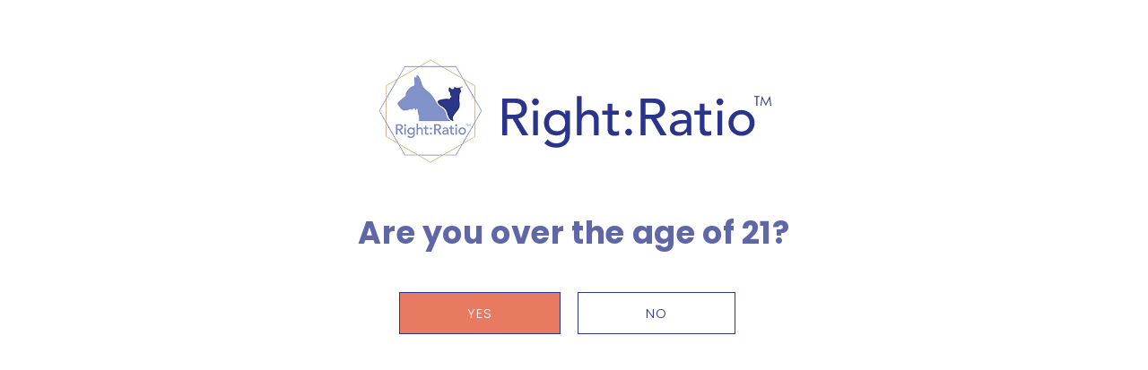

--- FILE ---
content_type: image/svg+xml
request_url: https://rightratiocbd.com/cdn/shop/files/Right_Ratio_Logo_Wordmark.svg?v=1733031763&width=800
body_size: 1393
content:
<svg id="Layer_2" xmlns="http://www.w3.org/2000/svg" viewBox="0 0 378.66 72.72">
  <defs>
    <style>
      .cls-1 {
        fill: #2a348a;
      }
    </style>
  </defs>
  <g id="OBJECTS">
    <g>
      <g>
        <path class="cls-1" d="M0,3.5h18.18c3.31,0,6.03.45,8.18,1.35,2.14.9,3.84,2.04,5.07,3.43,1.24,1.39,2.11,2.94,2.59,4.67.48,1.73.73,3.4.73,5s-.29,3.25-.88,4.78c-.59,1.53-1.43,2.92-2.52,4.16-1.1,1.24-2.44,2.29-4.02,3.14-1.58.85-3.35,1.38-5.29,1.57l14.68,23.58h-8.76l-13.14-22.78h-7.81v22.78H0V3.5ZM7.01,26.29h9.2c1.36,0,2.71-.11,4.05-.33,1.34-.22,2.53-.62,3.58-1.2,1.05-.59,1.89-1.42,2.52-2.52.63-1.1.95-2.52.95-4.27s-.32-3.18-.95-4.27c-.63-1.1-1.47-1.94-2.52-2.52-1.05-.59-2.24-.99-3.58-1.21-1.34-.22-2.69-.33-4.05-.33H7.01v16.65Z"></path>
        <path class="cls-1" d="M41.91,8.18c0-1.31.48-2.45,1.42-3.4.95-.95,2.08-1.42,3.4-1.42s2.45.48,3.4,1.42c.95.95,1.42,2.08,1.42,3.4s-.48,2.45-1.42,3.4c-.95.95-2.08,1.42-3.4,1.42s-2.45-.48-3.4-1.42c-.95-.95-1.42-2.08-1.42-3.4ZM43.45,20.59h6.57v34.61h-6.57V20.59Z"></path>
        <path class="cls-1" d="M95.14,54.91c0,2.63-.45,5.02-1.35,7.19s-2.18,4.04-3.83,5.62c-1.65,1.58-3.65,2.81-5.99,3.69-2.34.88-4.92,1.31-7.74,1.31-3.31,0-6.34-.46-9.09-1.39-2.75-.92-5.37-2.53-7.85-4.82l4.45-5.55c1.7,1.85,3.55,3.25,5.55,4.2,1.99.95,4.26,1.42,6.79,1.42s4.46-.35,6.06-1.06c1.61-.71,2.88-1.62,3.83-2.74.95-1.12,1.62-2.4,2.01-3.83.39-1.44.59-2.88.59-4.35v-5.11h-.22c-1.27,2.09-2.98,3.64-5.15,4.64-2.17,1-4.44,1.49-6.83,1.49-2.53,0-4.88-.45-7.05-1.35-2.17-.9-4.03-2.14-5.59-3.73-1.56-1.58-2.77-3.46-3.65-5.62-.88-2.17-1.31-4.51-1.31-7.05s.41-4.9,1.24-7.12c.83-2.21,2.01-4.15,3.54-5.8,1.53-1.65,3.38-2.95,5.55-3.87,2.17-.92,4.59-1.39,7.27-1.39,2.34,0,4.61.51,6.83,1.53,2.21,1.02,3.95,2.46,5.22,4.31h.15v-4.96h6.57v34.32ZM77.18,25.85c-1.75,0-3.33.31-4.74.92-1.41.61-2.61,1.44-3.58,2.48-.97,1.05-1.73,2.31-2.26,3.8-.54,1.49-.81,3.1-.81,4.85,0,3.51,1.02,6.32,3.07,8.43,2.05,2.12,4.82,3.18,8.32,3.18s6.28-1.06,8.32-3.18c2.04-2.12,3.07-4.93,3.07-8.43,0-1.75-.27-3.37-.8-4.85-.54-1.48-1.29-2.75-2.26-3.8-.97-1.05-2.17-1.87-3.58-2.48-1.41-.61-2.99-.92-4.75-.92Z"></path>
        <path class="cls-1" d="M105.07,0h6.57v25.92h.15c.83-1.85,2.26-3.35,4.31-4.49,2.04-1.14,4.41-1.72,7.08-1.72,1.65,0,3.25.26,4.78.77,1.53.51,2.87,1.3,4.01,2.37,1.14,1.07,2.06,2.45,2.74,4.12.68,1.68,1.02,3.66,1.02,5.95v22.27h-6.57v-20.44c0-1.61-.22-2.98-.66-4.13-.44-1.14-1.02-2.07-1.75-2.77-.73-.7-1.57-1.22-2.52-1.53-.95-.31-1.93-.48-2.96-.48-1.36,0-2.63.22-3.8.66-1.17.44-2.19,1.13-3.07,2.08-.88.95-1.56,2.15-2.04,3.62-.49,1.46-.73,3.19-.73,5.18v17.82h-6.57V0Z"></path>
        <path class="cls-1" d="M164.21,26.29h-9.42v15.7c0,.97.02,1.93.07,2.88.05.95.23,1.8.55,2.56.31.75.8,1.36,1.46,1.82.66.46,1.62.7,2.88.7.78,0,1.58-.07,2.41-.22.83-.15,1.58-.41,2.26-.81v5.99c-.78.44-1.79.74-3.03.91-1.24.17-2.2.26-2.88.26-2.53,0-4.49-.35-5.88-1.06-1.39-.71-2.41-1.62-3.07-2.74-.66-1.12-1.05-2.37-1.17-3.76-.12-1.39-.18-2.78-.18-4.2v-18.03h-7.59v-5.7h7.59v-9.71h6.57v9.71h9.42v5.7Z"></path>
        <path class="cls-1" d="M177.87,29.79c-1.31,0-2.45-.48-3.4-1.43-.95-.95-1.42-2.08-1.42-3.39s.48-2.45,1.42-3.4,2.08-1.42,3.4-1.42,2.45.47,3.4,1.42,1.42,2.08,1.42,3.4-.48,2.45-1.42,3.39c-.95.95-2.08,1.43-3.4,1.43ZM173.05,50.82c0-1.31.48-2.45,1.42-3.39.95-.95,2.08-1.43,3.4-1.43s2.45.48,3.4,1.43c.95.95,1.42,2.08,1.42,3.39s-.48,2.45-1.42,3.4c-.95.95-2.08,1.42-3.4,1.42s-2.45-.47-3.4-1.42c-.95-.95-1.42-2.08-1.42-3.4Z"></path>
        <path class="cls-1" d="M194.66,3.5h18.18c3.31,0,6.03.45,8.18,1.35,2.14.9,3.84,2.04,5.07,3.43,1.24,1.39,2.11,2.94,2.59,4.67.48,1.73.73,3.4.73,5s-.29,3.25-.88,4.78c-.59,1.53-1.43,2.92-2.52,4.16-1.1,1.24-2.44,2.29-4.02,3.14-1.58.85-3.35,1.38-5.29,1.57l14.68,23.58h-8.76l-13.14-22.78h-7.81v22.78h-7.01V3.5ZM201.67,26.29h9.2c1.36,0,2.71-.11,4.05-.33,1.34-.22,2.53-.62,3.58-1.2,1.05-.59,1.89-1.42,2.52-2.52s.95-2.52.95-4.27-.32-3.18-.95-4.27c-.63-1.1-1.47-1.94-2.52-2.52-1.05-.59-2.24-.99-3.58-1.21-1.34-.22-2.69-.33-4.05-.33h-9.2v16.65Z"></path>
        <path class="cls-1" d="M237.74,24.82c1.85-1.7,3.99-2.98,6.43-3.83,2.43-.85,4.87-1.28,7.3-1.28s4.71.32,6.53.95c1.83.63,3.32,1.49,4.49,2.56,1.17,1.07,2.03,2.3,2.59,3.69.56,1.39.84,2.83.84,4.34v17.67c0,1.22.02,2.34.07,3.36.05,1.02.12,2,.22,2.92h-5.84c-.15-1.75-.22-3.51-.22-5.26h-.15c-1.46,2.24-3.19,3.82-5.18,4.74-2,.92-4.31,1.39-6.94,1.39-1.6,0-3.14-.22-4.6-.66-1.46-.44-2.74-1.1-3.83-1.97-1.1-.88-1.96-1.96-2.59-3.25s-.95-2.79-.95-4.49c0-2.24.5-4.11,1.5-5.62,1-1.51,2.36-2.74,4.09-3.69,1.73-.95,3.75-1.63,6.06-2.04,2.31-.41,4.78-.62,7.41-.62h4.82v-1.46c0-.88-.17-1.75-.51-2.63-.34-.88-.85-1.67-1.53-2.37-.68-.71-1.53-1.27-2.56-1.68-1.02-.41-2.24-.62-3.65-.62-1.27,0-2.37.12-3.32.36-.95.25-1.82.55-2.59.92-.78.36-1.49.79-2.12,1.28s-1.24.95-1.83,1.39l-3.94-4.09ZM256.29,38.55c-1.56,0-3.15.08-4.78.26-1.63.17-3.12.5-4.45.98-1.34.49-2.44,1.17-3.29,2.05-.85.88-1.28,2-1.28,3.36,0,2,.67,3.43,2.01,4.31,1.34.88,3.15,1.31,5.44,1.31,1.8,0,3.33-.3,4.6-.91,1.27-.61,2.29-1.4,3.07-2.37.78-.97,1.34-2.06,1.68-3.25.34-1.19.51-2.37.51-3.54v-2.19h-3.5Z"></path>
        <path class="cls-1" d="M294.04,26.29h-9.42v15.7c0,.97.02,1.93.07,2.88.05.95.23,1.8.55,2.56.31.75.8,1.36,1.46,1.82.66.46,1.62.7,2.88.7.78,0,1.58-.07,2.41-.22.83-.15,1.58-.41,2.26-.81v5.99c-.78.44-1.79.74-3.03.91-1.24.17-2.2.26-2.88.26-2.53,0-4.49-.35-5.88-1.06-1.39-.71-2.41-1.62-3.07-2.74-.66-1.12-1.05-2.37-1.17-3.76-.12-1.39-.18-2.78-.18-4.2v-18.03h-7.59v-5.7h7.59v-9.71h6.57v9.71h9.42v5.7Z"></path>
        <path class="cls-1" d="M301.49,8.18c0-1.31.48-2.45,1.42-3.4.95-.95,2.08-1.42,3.4-1.42s2.45.48,3.4,1.42c.95.95,1.42,2.08,1.42,3.4s-.48,2.45-1.42,3.4c-.95.95-2.08,1.42-3.4,1.42s-2.45-.48-3.4-1.42c-.95-.95-1.42-2.08-1.42-3.4ZM303.02,20.59h6.57v34.61h-6.57V20.59Z"></path>
        <path class="cls-1" d="M318.35,37.89c0-2.53.48-4.89,1.42-7.08.95-2.19,2.25-4.11,3.91-5.77,1.65-1.65,3.6-2.96,5.84-3.91,2.24-.95,4.65-1.42,7.23-1.42s4.99.48,7.23,1.42c2.24.95,4.19,2.25,5.84,3.91s2.96,3.58,3.91,5.77c.95,2.19,1.42,4.55,1.42,7.08s-.48,4.91-1.42,7.12c-.95,2.21-2.25,4.14-3.91,5.77s-3.6,2.92-5.84,3.87c-2.24.95-4.65,1.42-7.23,1.42s-4.99-.48-7.23-1.42c-2.24-.95-4.19-2.24-5.84-3.87s-2.96-3.55-3.91-5.77c-.95-2.22-1.42-4.59-1.42-7.12ZM325.36,37.89c0,1.75.27,3.37.81,4.86.53,1.49,1.29,2.75,2.26,3.8.97,1.05,2.17,1.87,3.58,2.48,1.41.61,2.99.92,4.74.92s3.33-.31,4.75-.92c1.41-.61,2.6-1.44,3.58-2.48.97-1.05,1.73-2.31,2.26-3.8.53-1.49.8-3.1.8-4.86s-.27-3.37-.8-4.85c-.54-1.48-1.29-2.75-2.26-3.8-.97-1.05-2.17-1.87-3.58-2.48-1.41-.61-2.99-.92-4.75-.92s-3.33.31-4.74.92c-1.41.61-2.61,1.44-3.58,2.48-.97,1.05-1.73,2.31-2.26,3.8-.54,1.49-.81,3.1-.81,4.85Z"></path>
      </g>
      <g>
        <path class="cls-1" d="M354.59,1.33V0h7.43v1.33h-3.02v12.24h-1.38V1.33h-3.02Z"></path>
        <path class="cls-1" d="M363.36,13.56l1.94-13.56h.22l5.51,11.13,5.46-11.13h.22l1.95,13.56h-1.33l-1.34-9.7-4.8,9.7h-.35l-4.85-9.77-1.33,9.77h-1.31Z"></path>
      </g>
    </g>
  </g>
</svg>

--- FILE ---
content_type: image/svg+xml
request_url: https://rightratiocbd.com/cdn/shop/files/Right_Ratio_Logo_Wordmark.svg?v=1733031763&width=150
body_size: 1273
content:
<svg id="Layer_2" xmlns="http://www.w3.org/2000/svg" viewBox="0 0 378.66 72.72">
  <defs>
    <style>
      .cls-1 {
        fill: #2a348a;
      }
    </style>
  </defs>
  <g id="OBJECTS">
    <g>
      <g>
        <path class="cls-1" d="M0,3.5h18.18c3.31,0,6.03.45,8.18,1.35,2.14.9,3.84,2.04,5.07,3.43,1.24,1.39,2.11,2.94,2.59,4.67.48,1.73.73,3.4.73,5s-.29,3.25-.88,4.78c-.59,1.53-1.43,2.92-2.52,4.16-1.1,1.24-2.44,2.29-4.02,3.14-1.58.85-3.35,1.38-5.29,1.57l14.68,23.58h-8.76l-13.14-22.78h-7.81v22.78H0V3.5ZM7.01,26.29h9.2c1.36,0,2.71-.11,4.05-.33,1.34-.22,2.53-.62,3.58-1.2,1.05-.59,1.89-1.42,2.52-2.52.63-1.1.95-2.52.95-4.27s-.32-3.18-.95-4.27c-.63-1.1-1.47-1.94-2.52-2.52-1.05-.59-2.24-.99-3.58-1.21-1.34-.22-2.69-.33-4.05-.33H7.01v16.65Z"></path>
        <path class="cls-1" d="M41.91,8.18c0-1.31.48-2.45,1.42-3.4.95-.95,2.08-1.42,3.4-1.42s2.45.48,3.4,1.42c.95.95,1.42,2.08,1.42,3.4s-.48,2.45-1.42,3.4c-.95.95-2.08,1.42-3.4,1.42s-2.45-.48-3.4-1.42c-.95-.95-1.42-2.08-1.42-3.4ZM43.45,20.59h6.57v34.61h-6.57V20.59Z"></path>
        <path class="cls-1" d="M95.14,54.91c0,2.63-.45,5.02-1.35,7.19s-2.18,4.04-3.83,5.62c-1.65,1.58-3.65,2.81-5.99,3.69-2.34.88-4.92,1.31-7.74,1.31-3.31,0-6.34-.46-9.09-1.39-2.75-.92-5.37-2.53-7.85-4.82l4.45-5.55c1.7,1.85,3.55,3.25,5.55,4.2,1.99.95,4.26,1.42,6.79,1.42s4.46-.35,6.06-1.06c1.61-.71,2.88-1.62,3.83-2.74.95-1.12,1.62-2.4,2.01-3.83.39-1.44.59-2.88.59-4.35v-5.11h-.22c-1.27,2.09-2.98,3.64-5.15,4.64-2.17,1-4.44,1.49-6.83,1.49-2.53,0-4.88-.45-7.05-1.35-2.17-.9-4.03-2.14-5.59-3.73-1.56-1.58-2.77-3.46-3.65-5.62-.88-2.17-1.31-4.51-1.31-7.05s.41-4.9,1.24-7.12c.83-2.21,2.01-4.15,3.54-5.8,1.53-1.65,3.38-2.95,5.55-3.87,2.17-.92,4.59-1.39,7.27-1.39,2.34,0,4.61.51,6.83,1.53,2.21,1.02,3.95,2.46,5.22,4.31h.15v-4.96h6.57v34.32ZM77.18,25.85c-1.75,0-3.33.31-4.74.92-1.41.61-2.61,1.44-3.58,2.48-.97,1.05-1.73,2.31-2.26,3.8-.54,1.49-.81,3.1-.81,4.85,0,3.51,1.02,6.32,3.07,8.43,2.05,2.12,4.82,3.18,8.32,3.18s6.28-1.06,8.32-3.18c2.04-2.12,3.07-4.93,3.07-8.43,0-1.75-.27-3.37-.8-4.85-.54-1.48-1.29-2.75-2.26-3.8-.97-1.05-2.17-1.87-3.58-2.48-1.41-.61-2.99-.92-4.75-.92Z"></path>
        <path class="cls-1" d="M105.07,0h6.57v25.92h.15c.83-1.85,2.26-3.35,4.31-4.49,2.04-1.14,4.41-1.72,7.08-1.72,1.65,0,3.25.26,4.78.77,1.53.51,2.87,1.3,4.01,2.37,1.14,1.07,2.06,2.45,2.74,4.12.68,1.68,1.02,3.66,1.02,5.95v22.27h-6.57v-20.44c0-1.61-.22-2.98-.66-4.13-.44-1.14-1.02-2.07-1.75-2.77-.73-.7-1.57-1.22-2.52-1.53-.95-.31-1.93-.48-2.96-.48-1.36,0-2.63.22-3.8.66-1.17.44-2.19,1.13-3.07,2.08-.88.95-1.56,2.15-2.04,3.62-.49,1.46-.73,3.19-.73,5.18v17.82h-6.57V0Z"></path>
        <path class="cls-1" d="M164.21,26.29h-9.42v15.7c0,.97.02,1.93.07,2.88.05.95.23,1.8.55,2.56.31.75.8,1.36,1.46,1.82.66.46,1.62.7,2.88.7.78,0,1.58-.07,2.41-.22.83-.15,1.58-.41,2.26-.81v5.99c-.78.44-1.79.74-3.03.91-1.24.17-2.2.26-2.88.26-2.53,0-4.49-.35-5.88-1.06-1.39-.71-2.41-1.62-3.07-2.74-.66-1.12-1.05-2.37-1.17-3.76-.12-1.39-.18-2.78-.18-4.2v-18.03h-7.59v-5.7h7.59v-9.71h6.57v9.71h9.42v5.7Z"></path>
        <path class="cls-1" d="M177.87,29.79c-1.31,0-2.45-.48-3.4-1.43-.95-.95-1.42-2.08-1.42-3.39s.48-2.45,1.42-3.4,2.08-1.42,3.4-1.42,2.45.47,3.4,1.42,1.42,2.08,1.42,3.4-.48,2.45-1.42,3.39c-.95.95-2.08,1.43-3.4,1.43ZM173.05,50.82c0-1.31.48-2.45,1.42-3.39.95-.95,2.08-1.43,3.4-1.43s2.45.48,3.4,1.43c.95.95,1.42,2.08,1.42,3.39s-.48,2.45-1.42,3.4c-.95.95-2.08,1.42-3.4,1.42s-2.45-.47-3.4-1.42c-.95-.95-1.42-2.08-1.42-3.4Z"></path>
        <path class="cls-1" d="M194.66,3.5h18.18c3.31,0,6.03.45,8.18,1.35,2.14.9,3.84,2.04,5.07,3.43,1.24,1.39,2.11,2.94,2.59,4.67.48,1.73.73,3.4.73,5s-.29,3.25-.88,4.78c-.59,1.53-1.43,2.92-2.52,4.16-1.1,1.24-2.44,2.29-4.02,3.14-1.58.85-3.35,1.38-5.29,1.57l14.68,23.58h-8.76l-13.14-22.78h-7.81v22.78h-7.01V3.5ZM201.67,26.29h9.2c1.36,0,2.71-.11,4.05-.33,1.34-.22,2.53-.62,3.58-1.2,1.05-.59,1.89-1.42,2.52-2.52s.95-2.52.95-4.27-.32-3.18-.95-4.27c-.63-1.1-1.47-1.94-2.52-2.52-1.05-.59-2.24-.99-3.58-1.21-1.34-.22-2.69-.33-4.05-.33h-9.2v16.65Z"></path>
        <path class="cls-1" d="M237.74,24.82c1.85-1.7,3.99-2.98,6.43-3.83,2.43-.85,4.87-1.28,7.3-1.28s4.71.32,6.53.95c1.83.63,3.32,1.49,4.49,2.56,1.17,1.07,2.03,2.3,2.59,3.69.56,1.39.84,2.83.84,4.34v17.67c0,1.22.02,2.34.07,3.36.05,1.02.12,2,.22,2.92h-5.84c-.15-1.75-.22-3.51-.22-5.26h-.15c-1.46,2.24-3.19,3.82-5.18,4.74-2,.92-4.31,1.39-6.94,1.39-1.6,0-3.14-.22-4.6-.66-1.46-.44-2.74-1.1-3.83-1.97-1.1-.88-1.96-1.96-2.59-3.25s-.95-2.79-.95-4.49c0-2.24.5-4.11,1.5-5.62,1-1.51,2.36-2.74,4.09-3.69,1.73-.95,3.75-1.63,6.06-2.04,2.31-.41,4.78-.62,7.41-.62h4.82v-1.46c0-.88-.17-1.75-.51-2.63-.34-.88-.85-1.67-1.53-2.37-.68-.71-1.53-1.27-2.56-1.68-1.02-.41-2.24-.62-3.65-.62-1.27,0-2.37.12-3.32.36-.95.25-1.82.55-2.59.92-.78.36-1.49.79-2.12,1.28s-1.24.95-1.83,1.39l-3.94-4.09ZM256.29,38.55c-1.56,0-3.15.08-4.78.26-1.63.17-3.12.5-4.45.98-1.34.49-2.44,1.17-3.29,2.05-.85.88-1.28,2-1.28,3.36,0,2,.67,3.43,2.01,4.31,1.34.88,3.15,1.31,5.44,1.31,1.8,0,3.33-.3,4.6-.91,1.27-.61,2.29-1.4,3.07-2.37.78-.97,1.34-2.06,1.68-3.25.34-1.19.51-2.37.51-3.54v-2.19h-3.5Z"></path>
        <path class="cls-1" d="M294.04,26.29h-9.42v15.7c0,.97.02,1.93.07,2.88.05.95.23,1.8.55,2.56.31.75.8,1.36,1.46,1.82.66.46,1.62.7,2.88.7.78,0,1.58-.07,2.41-.22.83-.15,1.58-.41,2.26-.81v5.99c-.78.44-1.79.74-3.03.91-1.24.17-2.2.26-2.88.26-2.53,0-4.49-.35-5.88-1.06-1.39-.71-2.41-1.62-3.07-2.74-.66-1.12-1.05-2.37-1.17-3.76-.12-1.39-.18-2.78-.18-4.2v-18.03h-7.59v-5.7h7.59v-9.71h6.57v9.71h9.42v5.7Z"></path>
        <path class="cls-1" d="M301.49,8.18c0-1.31.48-2.45,1.42-3.4.95-.95,2.08-1.42,3.4-1.42s2.45.48,3.4,1.42c.95.95,1.42,2.08,1.42,3.4s-.48,2.45-1.42,3.4c-.95.95-2.08,1.42-3.4,1.42s-2.45-.48-3.4-1.42c-.95-.95-1.42-2.08-1.42-3.4ZM303.02,20.59h6.57v34.61h-6.57V20.59Z"></path>
        <path class="cls-1" d="M318.35,37.89c0-2.53.48-4.89,1.42-7.08.95-2.19,2.25-4.11,3.91-5.77,1.65-1.65,3.6-2.96,5.84-3.91,2.24-.95,4.65-1.42,7.23-1.42s4.99.48,7.23,1.42c2.24.95,4.19,2.25,5.84,3.91s2.96,3.58,3.91,5.77c.95,2.19,1.42,4.55,1.42,7.08s-.48,4.91-1.42,7.12c-.95,2.21-2.25,4.14-3.91,5.77s-3.6,2.92-5.84,3.87c-2.24.95-4.65,1.42-7.23,1.42s-4.99-.48-7.23-1.42c-2.24-.95-4.19-2.24-5.84-3.87s-2.96-3.55-3.91-5.77c-.95-2.22-1.42-4.59-1.42-7.12ZM325.36,37.89c0,1.75.27,3.37.81,4.86.53,1.49,1.29,2.75,2.26,3.8.97,1.05,2.17,1.87,3.58,2.48,1.41.61,2.99.92,4.74.92s3.33-.31,4.75-.92c1.41-.61,2.6-1.44,3.58-2.48.97-1.05,1.73-2.31,2.26-3.8.53-1.49.8-3.1.8-4.86s-.27-3.37-.8-4.85c-.54-1.48-1.29-2.75-2.26-3.8-.97-1.05-2.17-1.87-3.58-2.48-1.41-.61-2.99-.92-4.75-.92s-3.33.31-4.74.92c-1.41.61-2.61,1.44-3.58,2.48-.97,1.05-1.73,2.31-2.26,3.8-.54,1.49-.81,3.1-.81,4.85Z"></path>
      </g>
      <g>
        <path class="cls-1" d="M354.59,1.33V0h7.43v1.33h-3.02v12.24h-1.38V1.33h-3.02Z"></path>
        <path class="cls-1" d="M363.36,13.56l1.94-13.56h.22l5.51,11.13,5.46-11.13h.22l1.95,13.56h-1.33l-1.34-9.7-4.8,9.7h-.35l-4.85-9.77-1.33,9.77h-1.31Z"></path>
      </g>
    </g>
  </g>
</svg>